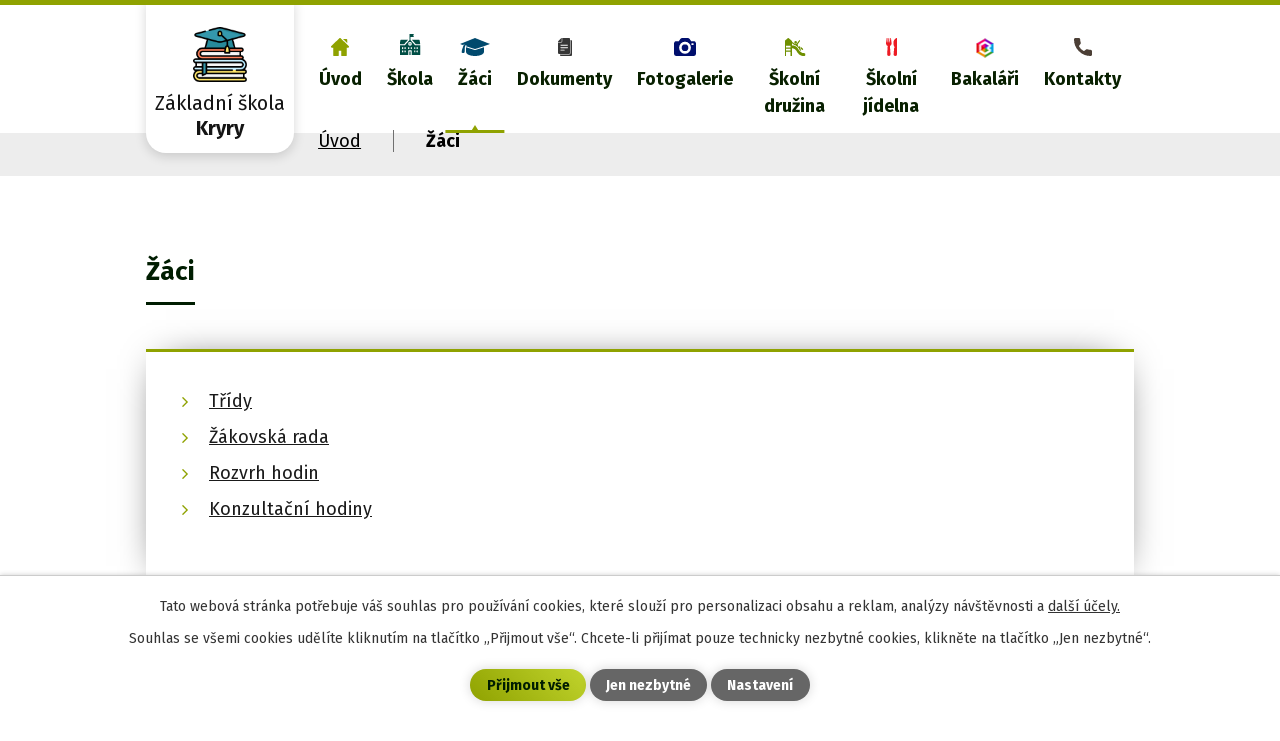

--- FILE ---
content_type: text/html; charset=utf-8
request_url: https://www.zskryry.cz/zaci
body_size: 7293
content:
<!DOCTYPE html>
<html lang="cs" data-lang-system="cs">
	<head>



		<!--[if IE]><meta http-equiv="X-UA-Compatible" content="IE=EDGE"><![endif]-->
			<meta name="viewport" content="width=device-width, initial-scale=1, user-scalable=yes">
			<meta http-equiv="content-type" content="text/html; charset=utf-8" />
			<meta name="robots" content="index,follow" />
			<meta name="author" content="Antee s.r.o." />
			<meta name="description" content="Subjekt sdružuje základní školu s kapacitou 510 žáků, školní družinu s kapacitou 90 žáků a školní jídelnu s kapacitou 510 jídel. Zřizovatelem je Město Kryry." />
			<meta name="viewport" content="width=device-width, initial-scale=1, user-scalable=yes" />
<title>Žáci | ZŠ Kryry</title>

		<link rel="stylesheet" type="text/css" href="https://cdn.antee.cz/jqueryui/1.8.20/css/smoothness/jquery-ui-1.8.20.custom.css?v=2" integrity="sha384-969tZdZyQm28oZBJc3HnOkX55bRgehf7P93uV7yHLjvpg/EMn7cdRjNDiJ3kYzs4" crossorigin="anonymous" />
		<link rel="stylesheet" type="text/css" href="/style.php?nid=Q1FXRUU=&amp;ver=1768399196" />
		<link rel="stylesheet" type="text/css" href="/css/libs.css?ver=1768399900" />
		<link rel="stylesheet" type="text/css" href="https://cdn.antee.cz/genericons/genericons/genericons.css?v=2" integrity="sha384-DVVni0eBddR2RAn0f3ykZjyh97AUIRF+05QPwYfLtPTLQu3B+ocaZm/JigaX0VKc" crossorigin="anonymous" />

		<script src="/js/jquery/jquery-3.0.0.min.js" ></script>
		<script src="/js/jquery/jquery-migrate-3.1.0.min.js" ></script>
		<script src="/js/jquery/jquery-ui.min.js" ></script>
		<script src="/js/jquery/jquery.ui.touch-punch.min.js" ></script>
		<script src="/js/libs.min.js?ver=1768399900" ></script>
		<script src="/js/ipo.min.js?ver=1768399889" ></script>
			<script src="/js/locales/cs.js?ver=1768399196" ></script>

			<script src='https://www.google.com/recaptcha/api.js?hl=cs&render=explicit' ></script>

		<link href="/aktuality?action=atom" type="application/atom+xml" rel="alternate" title="Aktuality">
		<link href="/akce-a-projekty?action=atom" type="application/atom+xml" rel="alternate" title="Akce a projekty">
		<link href="/uredni-deska?action=atom" type="application/atom+xml" rel="alternate" title="Úřední deska">
		<link href="/recyklohrani?action=atom" type="application/atom+xml" rel="alternate" title="Recyklohraní">
		<link href="/klub-zachranaru?action=atom" type="application/atom+xml" rel="alternate" title="Klub záchranářů">
		<link href="/chemicky-krouzek?action=atom" type="application/atom+xml" rel="alternate" title="Chemický kroužek">
		<link href="/1-trida?action=atom" type="application/atom+xml" rel="alternate" title="1. třída">
		<link href="/2-trida?action=atom" type="application/atom+xml" rel="alternate" title="2. třída">
		<link href="/3-trida?action=atom" type="application/atom+xml" rel="alternate" title="3. třída">
		<link href="/4-trida?action=atom" type="application/atom+xml" rel="alternate" title="4. třída">
		<link href="/5-trida?action=atom" type="application/atom+xml" rel="alternate" title="5. třída">
		<link href="/7a?action=atom" type="application/atom+xml" rel="alternate" title="7.A">
		<link href="/7b?action=atom" type="application/atom+xml" rel="alternate" title="7.B">
		<link href="/8-trida?action=atom" type="application/atom+xml" rel="alternate" title="8. třída">
		<link href="/9-trida?action=atom" type="application/atom+xml" rel="alternate" title="9. třída">
		<link href="/ke-stazeni?action=atom" type="application/atom+xml" rel="alternate" title="Ke stažení">
		<link href="/akce-skolni-druziny22?action=atom" type="application/atom+xml" rel="alternate" title="Akce školní družiny - školní rok 2022/23">
		<link href="/jidelnicek?action=atom" type="application/atom+xml" rel="alternate" title="Jídelníček">
		<link href="/6trida?action=atom" type="application/atom+xml" rel="alternate" title="6.třída">
		<link href="/8a?action=atom" type="application/atom+xml" rel="alternate" title="8.A">
		<link href="/8b?action=atom" type="application/atom+xml" rel="alternate" title="8.B">
		<link href="/7trida?action=atom" type="application/atom+xml" rel="alternate" title="7.třída">
		<link href="/9trida22_23?action=atom" type="application/atom+xml" rel="alternate" title="9.třída">
		<link href="/6trida22_23?action=atom" type="application/atom+xml" rel="alternate" title="6.třída">
		<link href="/5trida22_23?action=atom" type="application/atom+xml" rel="alternate" title="5.třída">
		<link href="/4trida22_23?action=atom" type="application/atom+xml" rel="alternate" title="4.třída">
		<link href="/3trida22_23?action=atom" type="application/atom+xml" rel="alternate" title="3.třída">
		<link href="/2trida22_23?action=atom" type="application/atom+xml" rel="alternate" title="2.třída">
		<link href="/1trida22_23?action=atom" type="application/atom+xml" rel="alternate" title="1.třída">
		<link href="/1-trida23?action=atom" type="application/atom+xml" rel="alternate" title="1. třída">
		<link href="/2-trida23?action=atom" type="application/atom+xml" rel="alternate" title="2. třída">
		<link href="/3-trida23?action=atom" type="application/atom+xml" rel="alternate" title="3. třída">
		<link href="/4-trida23?action=atom" type="application/atom+xml" rel="alternate" title="4. třída">
		<link href="/5-trida23?action=atom" type="application/atom+xml" rel="alternate" title="5. třída">
		<link href="/6-trida?action=atom" type="application/atom+xml" rel="alternate" title="6. třída">
		<link href="/7-trida23?action=atom" type="application/atom+xml" rel="alternate" title="7. třída">
		<link href="/8-trida23?action=atom" type="application/atom+xml" rel="alternate" title="8. třída">
		<link href="/9a?action=atom" type="application/atom+xml" rel="alternate" title="9. A">
		<link href="/9-b23?action=atom" type="application/atom+xml" rel="alternate" title="9. B">
		<link href="/akce-skolni-druziny-2024?action=atom" type="application/atom+xml" rel="alternate" title="Akce školní družiny - školní rok 2023/24">
		<link href="/zdravotnicky-krouzek?action=atom" type="application/atom+xml" rel="alternate" title="Zdravotnický kroužek">
		<link href="/1-trida-24?action=atom" type="application/atom+xml" rel="alternate" title="1. třída">
		<link href="/2-trida-24?action=atom" type="application/atom+xml" rel="alternate" title="2. třída">
		<link href="/3-trida-24?action=atom" type="application/atom+xml" rel="alternate" title="3. třída">
		<link href="/4-trida-24?action=atom" type="application/atom+xml" rel="alternate" title="4. třída">
		<link href="/5-trida-24?action=atom" type="application/atom+xml" rel="alternate" title="5. třída">
		<link href="/6-trida-24?action=atom" type="application/atom+xml" rel="alternate" title="6. třída">
		<link href="/7-trida-24?action=atom" type="application/atom+xml" rel="alternate" title="7. třída">
		<link href="/8-trida-24?action=atom" type="application/atom+xml" rel="alternate" title="8. třída">
		<link href="/9-trida-24?action=atom" type="application/atom+xml" rel="alternate" title="9. třída">
		<link href="/akce-skolni-druziny-24-25?action=atom" type="application/atom+xml" rel="alternate" title="Akce školní družiny - školní rok 2024/25">
		<link href="/1-trida-25?action=atom" type="application/atom+xml" rel="alternate" title="1. třída">
		<link href="/2-trida-25?action=atom" type="application/atom+xml" rel="alternate" title="2. třída">
		<link href="/3-trida-25?action=atom" type="application/atom+xml" rel="alternate" title="3. třída">
		<link href="/4-trida-25?action=atom" type="application/atom+xml" rel="alternate" title="4. třída">
		<link href="/5-trida-25?action=atom" type="application/atom+xml" rel="alternate" title="5. třída">
		<link href="/6-trida-25?action=atom" type="application/atom+xml" rel="alternate" title="6. třída">
		<link href="/7-trida-25?action=atom" type="application/atom+xml" rel="alternate" title="7. třída">
		<link href="/8-trida-25?action=atom" type="application/atom+xml" rel="alternate" title="8. třída">
		<link href="/9-trida-25?action=atom" type="application/atom+xml" rel="alternate" title="9. třída">
		<link href="/akce-skolni-druziny?action=atom" type="application/atom+xml" rel="alternate" title="Akce školní družiny">
<link rel="preconnect" href="https://fonts.gstatic.com/" crossorigin>
<link href="https://fonts.googleapis.com/css2?family=Fira+Sans:wght@400;700&amp;display=fallback" rel="stylesheet">
<link href="/image.php?nid=19353&amp;oid=8352036&amp;width=32" rel="icon" type="image/png">
<link rel="shortcut icon" href="/image.php?nid=19353&amp;oid=8352036&amp;width=32">
<link rel="preload" href="/image.php?nid=19353&amp;oid=8352038&amp;width=82" as="image">
<script>
ipo.api.live('body', function(el) {
//posun breadcrumbs
$(el).find("#iponavigation").insertAfter("#ipotopmenuwrapper");
//posun patičky
$(el).find("#ipocopyright").insertAfter("#ipocontainer");
//třída action-button na backlink
$(el).find(".backlink").addClass("action-button");
//přidání toggleru pro mobilní menu
if($(window).width() <= 1024) {
$(el).find("ul.topmenulevel1 .topmenulevel2").before("<span class='memu_item_collapse'>");
}
//404
if($(".error").length > 0) {
$('body').addClass('error_page');
}
});
//zjištění počet položek submenu
ipo.api.live('#ipotopmenuwrapper ul.topmenulevel2', function(el) {
$(el).find("> li").each(function( index, es ) {
if(index == 9)
{
$(el).addClass("two-column");
}
});
});
</script>
<script>
//označení položek, které mají submenu
ipo.api.live('#ipotopmenu ul.topmenulevel1 li.topmenuitem1', function(el) {
var submenu = $(el).find("ul.topmenulevel2");
if ($(window).width() <= 1024) {
if (submenu.length) {
$(el).addClass("hasSubmenu");
}
}
});
//rozbaleni menu
$(function() {
if ($(window).width() <= 1024) {
$('.topmenuitem1').each(function(){
if($(this).hasClass('active')) {
$(this).find("ul.topmenulevel2").css("display","block");
$(this).find('.memu_item_collapse').addClass("see-more");
}
});
$(".topmenulevel1 > li.hasSubmenu .memu_item_collapse").click(function(e) {
e.preventDefault();
if($(this).hasClass("see-more")) {
$(this).removeClass("see-more");
$(this).next("ul.topmenulevel2").slideUp();
} else {
$(".topmenulevel1 > li.hasSubmenu .memu_item_collapse").removeClass("see-more");
$(".topmenulevel1 > li.hasSubmenu .memu_item_collapse:not(.see-more)").each(function(){
$("ul.topmenulevel2").slideUp();
});
$(this).addClass("see-more");
$(this).next("ul.topmenulevel2").slideDown();
}
});
}
});
</script>


	</head>

	<body id="page8318379" class="subpage8318379"
			
			data-nid="19353"
			data-lid="CZ"
			data-oid="8318379"
			data-layout-pagewidth="1024"
			
			data-slideshow-timer="3"
			
						
				
				data-layout="responsive" data-viewport_width_responsive="1024"
			>



							<div id="snippet-cookiesConfirmation-euCookiesSnp">			<div id="cookieChoiceInfo" class="cookie-choices-info template_1">
					<p>Tato webová stránka potřebuje váš souhlas pro používání cookies, které slouží pro personalizaci obsahu a reklam, analýzy návštěvnosti a 
						<a class="cookie-button more" href="https://navody.antee.cz/cookies" target="_blank">další účely.</a>
					</p>
					<p>
						Souhlas se všemi cookies udělíte kliknutím na tlačítko „Přijmout vše“. Chcete-li přijímat pouze technicky nezbytné cookies, klikněte na tlačítko „Jen nezbytné“.
					</p>
				<div class="buttons">
					<a class="cookie-button action-button ajax" id="cookieChoiceButton" rel=”nofollow” href="/zaci?do=cookiesConfirmation-acceptAll">Přijmout vše</a>
					<a class="cookie-button cookie-button--settings action-button ajax" rel=”nofollow” href="/zaci?do=cookiesConfirmation-onlyNecessary">Jen nezbytné</a>
					<a class="cookie-button cookie-button--settings action-button ajax" rel=”nofollow” href="/zaci?do=cookiesConfirmation-openSettings">Nastavení</a>
				</div>
			</div>
</div>				<div id="ipocontainer">

			<div class="menu-toggler">

				<span>Menu</span>
				<span class="genericon genericon-menu"></span>
			</div>

			<span id="back-to-top">

				<i class="fa fa-angle-up"></i>
			</span>

			<div id="ipoheader">

				<div class="header">
	<div class="layout-container flex-container">
		<div class="brand_wrapper">
			<a title="Základní škola Kryry, okres Louny" href="/" class="header-logo">
				<img src="/image.php?nid=19353&amp;oid=8352038&amp;width=82" alt="Logo">
				<span class="brand_name">
					<span>Základní škola</span>
					<strong>Kryry</strong>
				</span>
			</a>
		</div>
		<div class="header_action">
			<div class="fulltext_wrapper"></div>
			<div class="velikost_pisma"></div>
			<div class="translate" id="google_translate_element"></div>
		</div>
	</div>
</div>

			</div>

			<div id="ipotopmenuwrapper">

				<div id="ipotopmenu">
<h4 class="hiddenMenu">Horní menu</h4>
<ul class="topmenulevel1"><li class="topmenuitem1 noborder" id="ipomenu8164420"><a href="/">Úvod</a></li><li class="topmenuitem1" id="ipomenu8318378"><a href="/skola">Škola</a><ul class="topmenulevel2"><li class="topmenuitem2" id="ipomenu8318389"><a href="/aktuality">Aktuality</a></li><li class="topmenuitem2" id="ipomenu8340634"><a href="/charakteristika-skoly">Charakteristika školy</a></li><li class="topmenuitem2" id="ipomenu8340635"><a href="/uredni-deska">Úřední deska</a></li><li class="topmenuitem2" id="ipomenu8318390"><a href="/akce-a-projekty">Akce a projekty</a></li><li class="topmenuitem2" id="ipomenu8318388"><a href="/kalendar-akci">Kalendář akcí</a></li><li class="topmenuitem2" id="ipomenu8340636"><a href="/zajmove-aktivity-rozvrh">Zájmové aktivity (rozvrh)</a><ul class="topmenulevel3"><li class="topmenuitem3" id="ipomenu8340639"><a href="/klub-zachranaru">Klub záchranářů</a></li><li class="topmenuitem3" id="ipomenu8340638"><a href="/recyklohrani">Recyklohraní</a></li><li class="topmenuitem3" id="ipomenu8340640"><a href="/chemicky-krouzek">Chemický kroužek</a></li><li class="topmenuitem3" id="ipomenu11234904"><a href="/zdravotnicky-krouzek">Zdravotnický kroužek</a></li></ul></li><li class="topmenuitem2" id="ipomenu8340641"><a href="/skolska-rada">Školská rada</a></li><li class="topmenuitem2" id="ipomenu8340642"><a href="/organizace-skolniho-roku">Organizace školního roku</a></li><li class="topmenuitem2" id="ipomenu8340644"><a href="/zvoneni">Zvonění</a></li><li class="topmenuitem2" id="ipomenu8164422"><a href="/povinne-zverejnovane-informace">Povinně zveřejňované informace</a></li></ul></li><li class="topmenuitem1 active" id="ipomenu8318379"><a href="/zaci">Žáci</a><ul class="topmenulevel2"><li class="topmenuitem2" id="ipomenu8340645"><a href="/tridy">Třídy</a><ul class="topmenulevel3"><li class="topmenuitem3" id="ipomenu12571994"><a href="/skolni-rok-202526">Školní rok 2025/26</a><ul class="topmenulevel4"><li class="topmenuitem4" id="ipomenu12571997"><a href="/1-trida-25">1. třída</a></li><li class="topmenuitem4" id="ipomenu12571998"><a href="/2-trida-25">2. třída</a></li><li class="topmenuitem4" id="ipomenu12571999"><a href="/3-trida-25">3. třída</a></li><li class="topmenuitem4" id="ipomenu12572001"><a href="/4-trida-25">4. třída</a></li><li class="topmenuitem4" id="ipomenu12572002"><a href="/5-trida-25">5. třída</a></li><li class="topmenuitem4" id="ipomenu12572003"><a href="/6-trida-25">6. třída</a></li><li class="topmenuitem4" id="ipomenu12572004"><a href="/7-trida-25">7. třída</a></li><li class="topmenuitem4" id="ipomenu12572005"><a href="/8-trida-25">8. třída</a></li><li class="topmenuitem4" id="ipomenu12572007"><a href="/9-trida-25">9. třída</a></li></ul></li><li class="topmenuitem3" id="ipomenu11405123"><a href="/skolni-rok-202425">Školní rok 2024/25</a><ul class="topmenulevel4"><li class="topmenuitem4" id="ipomenu11405125"><a href="/1-trida-24">1. třída</a></li><li class="topmenuitem4" id="ipomenu11405129"><a href="/2-trida-24">2. třída</a></li><li class="topmenuitem4" id="ipomenu11405130"><a href="/3-trida-24">3. třída</a></li><li class="topmenuitem4" id="ipomenu11405132"><a href="/4-trida-24">4. třída</a></li><li class="topmenuitem4" id="ipomenu11405135"><a href="/5-trida-24">5. třída</a></li><li class="topmenuitem4" id="ipomenu11405136"><a href="/6-trida-24">6. třída</a></li><li class="topmenuitem4" id="ipomenu11405137"><a href="/7-trida-24">7. třída</a></li><li class="topmenuitem4" id="ipomenu11405138"><a href="/8-trida-24">8. třída</a></li><li class="topmenuitem4" id="ipomenu11405140"><a href="/9-trida-24">9. třída</a></li></ul></li></ul></li><li class="topmenuitem2" id="ipomenu8340657"><a href="/zakovska-rada">Žákovská rada</a></li><li class="topmenuitem2" id="ipomenu8340660"><a href="/rozvrh-hodin">Rozvrh hodin</a></li><li class="topmenuitem2" id="ipomenu11859697"><a href="/konzultacni-hodiny">Konzultační hodiny</a></li></ul></li><li class="topmenuitem1" id="ipomenu8318380"><a href="/dokumenty">Dokumenty</a><ul class="topmenulevel2"><li class="topmenuitem2" id="ipomenu8340665"><a href="/certifikaty">Certifikáty</a></li><li class="topmenuitem2" id="ipomenu8340670"><a href="/ke-stazeni">Ke stažení</a></li></ul></li><li class="topmenuitem1" id="ipomenu8318381"><a href="https://zskryry.synology.me/photo" target="_blank">Fotogalerie</a></li><li class="topmenuitem1" id="ipomenu8318382"><a href="/skolni-druzina">Školní družina</a><ul class="topmenulevel2"><li class="topmenuitem2" id="ipomenu8340671"><a href="/zakladni-informace">Základní informace</a></li><li class="topmenuitem2" id="ipomenu12674072"><a href="/akce-skolni-druziny">Akce školní družiny</a></li><li class="topmenuitem2" id="ipomenu8536123"><a href="/plan-prace-skolni-druziny-na-skolni-rok-2025-2026">Plán práce školní družiny na školní rok 2025 - 2026</a></li></ul></li><li class="topmenuitem1" id="ipomenu8318384"><a href="/skolni-jidelna">Školní jídelna</a><ul class="topmenulevel2"><li class="topmenuitem2" id="ipomenu8340676"><a href="/zakladni-informace-jidelna">Základní informace</a></li><li class="topmenuitem2" id="ipomenu8340677"><a href="/seznam-alergenu">Seznam alergenů</a></li><li class="topmenuitem2" id="ipomenu8340681"><a href="/informace-k-objednavani-stravy-pomoci-cipu">Informace k objednávání stravy pomocí čipů</a></li><li class="topmenuitem2" id="ipomenu8340683"><a href="/vydej-obedu-z-duvodu-nemoci-ditete">Výdej obědů z důvodů nemoci dítěte</a></li><li class="topmenuitem2" id="ipomenu8340684"><a href="/jidelnicek">Jídelníček</a></li></ul></li><li class="topmenuitem1" id="ipomenu8390871"><a href="https://zskryry.bakalari.cz" target="_blank">Bakaláři</a></li><li class="topmenuitem1" id="ipomenu8318386"><a href="/kontakty">Kontakty</a><ul class="topmenulevel2"><li class="topmenuitem2" id="ipomenu8328478"><a href="/zamestnanci-skoly">Zaměstnanci školy</a></li></ul></li></ul>
					<div class="cleartop"></div>
				</div>
			</div>
			<div id="ipomain">
				<div class="data-aggregator-calendar" id="data-aggregator-calendar-8318388">
	<h4 class="newsheader">Kalendář akcí</h4>
	<div class="newsbody">
<div id="snippet-mainSection-dataAggregatorCalendar-8318388-cal"><div class="blog-cal ui-datepicker-inline ui-datepicker ui-widget ui-widget-content ui-helper-clearfix ui-corner-all">
	<div class="ui-datepicker-header ui-widget-header ui-helper-clearfix ui-corner-all">
		<a class="ui-datepicker-prev ui-corner-all ajax" href="/zaci?mainSection-dataAggregatorCalendar-8318388-date=202512&amp;do=mainSection-dataAggregatorCalendar-8318388-reload" title="Předchozí měsíc">
			<span class="ui-icon ui-icon-circle-triangle-w">Předchozí</span>
		</a>
		<a class="ui-datepicker-next ui-corner-all ajax" href="/zaci?mainSection-dataAggregatorCalendar-8318388-date=202602&amp;do=mainSection-dataAggregatorCalendar-8318388-reload" title="Následující měsíc">
			<span class="ui-icon ui-icon-circle-triangle-e">Následující</span>
		</a>
		<div class="ui-datepicker-title">Leden 2026</div>
	</div>
	<table class="ui-datepicker-calendar">
		<thead>
			<tr>
				<th title="Pondělí">P</th>
				<th title="Úterý">Ú</th>
				<th title="Středa">S</th>
				<th title="Čtvrtek">Č</th>
				<th title="Pátek">P</th>
				<th title="Sobota">S</th>
				<th title="Neděle">N</th>
			</tr>

		</thead>
		<tbody>
			<tr>

				<td>

					<a data-tooltip-content="#tooltip-content-calendar-20251229-8318388" class="tooltip ui-state-default ui-datepicker-other-month" href="/aktuality/vyuka-plavani-ve-skolnim-roce-202526-pro-zaky-2-a-3-rocniku" title="Výuka plavání ve školním roce 2025/26 pro žáky 2. a 3. ročníku">29</a>
					<div class="tooltip-wrapper">
						<div id="tooltip-content-calendar-20251229-8318388">
							<div>Výuka plavání ve školním roce 2025/26 pro žáky 2. a 3. ročníku</div>
						</div>
					</div>
				</td>
				<td>

					<a data-tooltip-content="#tooltip-content-calendar-20251230-8318388" class="tooltip ui-state-default ui-datepicker-other-month" href="/aktuality/vyuka-plavani-ve-skolnim-roce-202526-pro-zaky-2-a-3-rocniku" title="Výuka plavání ve školním roce 2025/26 pro žáky 2. a 3. ročníku">30</a>
					<div class="tooltip-wrapper">
						<div id="tooltip-content-calendar-20251230-8318388">
							<div>Výuka plavání ve školním roce 2025/26 pro žáky 2. a 3. ročníku</div>
						</div>
					</div>
				</td>
				<td>

					<a data-tooltip-content="#tooltip-content-calendar-20251231-8318388" class="tooltip ui-state-default ui-datepicker-other-month" href="/aktuality/vyuka-plavani-ve-skolnim-roce-202526-pro-zaky-2-a-3-rocniku" title="Výuka plavání ve školním roce 2025/26 pro žáky 2. a 3. ročníku">31</a>
					<div class="tooltip-wrapper">
						<div id="tooltip-content-calendar-20251231-8318388">
							<div>Výuka plavání ve školním roce 2025/26 pro žáky 2. a 3. ročníku</div>
						</div>
					</div>
				</td>
				<td>

					<a data-tooltip-content="#tooltip-content-calendar-20260101-8318388" class="tooltip ui-state-default day-off holiday" href="/aktuality/vyuka-plavani-ve-skolnim-roce-202526-pro-zaky-2-a-3-rocniku" title="Výuka plavání ve školním roce 2025/26 pro žáky 2. a 3. ročníku">1</a>
					<div class="tooltip-wrapper">
						<div id="tooltip-content-calendar-20260101-8318388">
							<div>Výuka plavání ve školním roce 2025/26 pro žáky 2. a 3. ročníku</div>
						</div>
					</div>
				</td>
				<td>

					<a data-tooltip-content="#tooltip-content-calendar-20260102-8318388" class="tooltip ui-state-default" href="/aktuality/vyuka-plavani-ve-skolnim-roce-202526-pro-zaky-2-a-3-rocniku" title="Výuka plavání ve školním roce 2025/26 pro žáky 2. a 3. ročníku">2</a>
					<div class="tooltip-wrapper">
						<div id="tooltip-content-calendar-20260102-8318388">
							<div>Výuka plavání ve školním roce 2025/26 pro žáky 2. a 3. ročníku</div>
						</div>
					</div>
				</td>
				<td>

					<a data-tooltip-content="#tooltip-content-calendar-20260103-8318388" class="tooltip ui-state-default saturday day-off" href="/aktuality/vyuka-plavani-ve-skolnim-roce-202526-pro-zaky-2-a-3-rocniku" title="Výuka plavání ve školním roce 2025/26 pro žáky 2. a 3. ročníku">3</a>
					<div class="tooltip-wrapper">
						<div id="tooltip-content-calendar-20260103-8318388">
							<div>Výuka plavání ve školním roce 2025/26 pro žáky 2. a 3. ročníku</div>
						</div>
					</div>
				</td>
				<td>

					<a data-tooltip-content="#tooltip-content-calendar-20260104-8318388" class="tooltip ui-state-default sunday day-off" href="/aktuality/vyuka-plavani-ve-skolnim-roce-202526-pro-zaky-2-a-3-rocniku" title="Výuka plavání ve školním roce 2025/26 pro žáky 2. a 3. ročníku">4</a>
					<div class="tooltip-wrapper">
						<div id="tooltip-content-calendar-20260104-8318388">
							<div>Výuka plavání ve školním roce 2025/26 pro žáky 2. a 3. ročníku</div>
						</div>
					</div>
				</td>
			</tr>
			<tr>

				<td>

					<a data-tooltip-content="#tooltip-content-calendar-20260105-8318388" class="tooltip ui-state-default" href="/aktuality/vyuka-plavani-ve-skolnim-roce-202526-pro-zaky-2-a-3-rocniku" title="Výuka plavání ve školním roce 2025/26 pro žáky 2. a 3. ročníku">5</a>
					<div class="tooltip-wrapper">
						<div id="tooltip-content-calendar-20260105-8318388">
							<div>Výuka plavání ve školním roce 2025/26 pro žáky 2. a 3. ročníku</div>
						</div>
					</div>
				</td>
				<td>

					<a data-tooltip-content="#tooltip-content-calendar-20260106-8318388" class="tooltip ui-state-default" href="/aktuality/vyuka-plavani-ve-skolnim-roce-202526-pro-zaky-2-a-3-rocniku" title="Výuka plavání ve školním roce 2025/26 pro žáky 2. a 3. ročníku">6</a>
					<div class="tooltip-wrapper">
						<div id="tooltip-content-calendar-20260106-8318388">
							<div>Výuka plavání ve školním roce 2025/26 pro žáky 2. a 3. ročníku</div>
						</div>
					</div>
				</td>
				<td>

					<a data-tooltip-content="#tooltip-content-calendar-20260107-8318388" class="tooltip ui-state-default" href="/aktuality/vyuka-plavani-ve-skolnim-roce-202526-pro-zaky-2-a-3-rocniku" title="Výuka plavání ve školním roce 2025/26 pro žáky 2. a 3. ročníku">7</a>
					<div class="tooltip-wrapper">
						<div id="tooltip-content-calendar-20260107-8318388">
							<div>Výuka plavání ve školním roce 2025/26 pro žáky 2. a 3. ročníku</div>
						</div>
					</div>
				</td>
				<td>

					<a data-tooltip-content="#tooltip-content-calendar-20260108-8318388" class="tooltip ui-state-default" href="/aktuality/vyuka-plavani-ve-skolnim-roce-202526-pro-zaky-2-a-3-rocniku" title="Výuka plavání ve školním roce 2025/26 pro žáky 2. a 3. ročníku">8</a>
					<div class="tooltip-wrapper">
						<div id="tooltip-content-calendar-20260108-8318388">
							<div>Výuka plavání ve školním roce 2025/26 pro žáky 2. a 3. ročníku</div>
						</div>
					</div>
				</td>
				<td>

					<a data-tooltip-content="#tooltip-content-calendar-20260109-8318388" class="tooltip ui-state-default" href="/aktuality/vyuka-plavani-ve-skolnim-roce-202526-pro-zaky-2-a-3-rocniku" title="Výuka plavání ve školním roce 2025/26 pro žáky 2. a 3. ročníku">9</a>
					<div class="tooltip-wrapper">
						<div id="tooltip-content-calendar-20260109-8318388">
							<div>Výuka plavání ve školním roce 2025/26 pro žáky 2. a 3. ročníku</div>
						</div>
					</div>
				</td>
				<td>

					<a data-tooltip-content="#tooltip-content-calendar-20260110-8318388" class="tooltip ui-state-default saturday day-off" href="/aktuality/vyuka-plavani-ve-skolnim-roce-202526-pro-zaky-2-a-3-rocniku" title="Výuka plavání ve školním roce 2025/26 pro žáky 2. a 3. ročníku">10</a>
					<div class="tooltip-wrapper">
						<div id="tooltip-content-calendar-20260110-8318388">
							<div>Výuka plavání ve školním roce 2025/26 pro žáky 2. a 3. ročníku</div>
						</div>
					</div>
				</td>
				<td>

					<a data-tooltip-content="#tooltip-content-calendar-20260111-8318388" class="tooltip ui-state-default sunday day-off" href="/aktuality/vyuka-plavani-ve-skolnim-roce-202526-pro-zaky-2-a-3-rocniku" title="Výuka plavání ve školním roce 2025/26 pro žáky 2. a 3. ročníku">11</a>
					<div class="tooltip-wrapper">
						<div id="tooltip-content-calendar-20260111-8318388">
							<div>Výuka plavání ve školním roce 2025/26 pro žáky 2. a 3. ročníku</div>
						</div>
					</div>
				</td>
			</tr>
			<tr>

				<td>

					<a data-tooltip-content="#tooltip-content-calendar-20260112-8318388" class="tooltip ui-state-default" href="/aktuality/vyuka-plavani-ve-skolnim-roce-202526-pro-zaky-2-a-3-rocniku" title="Výuka plavání ve školním roce 2025/26 pro žáky 2. a 3. ročníku">12</a>
					<div class="tooltip-wrapper">
						<div id="tooltip-content-calendar-20260112-8318388">
							<div>Výuka plavání ve školním roce 2025/26 pro žáky 2. a 3. ročníku</div>
						</div>
					</div>
				</td>
				<td>

					<a data-tooltip-content="#tooltip-content-calendar-20260113-8318388" class="tooltip ui-state-default" href="/aktuality/vyuka-plavani-ve-skolnim-roce-202526-pro-zaky-2-a-3-rocniku" title="Výuka plavání ve školním roce 2025/26 pro žáky 2. a 3. ročníku">13</a>
					<div class="tooltip-wrapper">
						<div id="tooltip-content-calendar-20260113-8318388">
							<div>Výuka plavání ve školním roce 2025/26 pro žáky 2. a 3. ročníku</div>
						</div>
					</div>
				</td>
				<td>

					<a data-tooltip-content="#tooltip-content-calendar-20260114-8318388" class="tooltip ui-state-default" href="/aktuality/vyuka-plavani-ve-skolnim-roce-202526-pro-zaky-2-a-3-rocniku" title="Výuka plavání ve školním roce 2025/26 pro žáky 2. a 3. ročníku">14</a>
					<div class="tooltip-wrapper">
						<div id="tooltip-content-calendar-20260114-8318388">
							<div>Výuka plavání ve školním roce 2025/26 pro žáky 2. a 3. ročníku</div>
						</div>
					</div>
				</td>
				<td>

					<a data-tooltip-content="#tooltip-content-calendar-20260115-8318388" class="tooltip ui-state-default" href="/aktuality/vyuka-plavani-ve-skolnim-roce-202526-pro-zaky-2-a-3-rocniku" title="Výuka plavání ve školním roce 2025/26 pro žáky 2. a 3. ročníku">15</a>
					<div class="tooltip-wrapper">
						<div id="tooltip-content-calendar-20260115-8318388">
							<div>Výuka plavání ve školním roce 2025/26 pro žáky 2. a 3. ročníku</div>
						</div>
					</div>
				</td>
				<td>

					<a data-tooltip-content="#tooltip-content-calendar-20260116-8318388" class="tooltip ui-state-default" href="/aktuality/vyuka-plavani-ve-skolnim-roce-202526-pro-zaky-2-a-3-rocniku" title="Výuka plavání ve školním roce 2025/26 pro žáky 2. a 3. ročníku">16</a>
					<div class="tooltip-wrapper">
						<div id="tooltip-content-calendar-20260116-8318388">
							<div>Výuka plavání ve školním roce 2025/26 pro žáky 2. a 3. ročníku</div>
						</div>
					</div>
				</td>
				<td>

					<a data-tooltip-content="#tooltip-content-calendar-20260117-8318388" class="tooltip ui-state-default saturday day-off" href="/aktuality/vyuka-plavani-ve-skolnim-roce-202526-pro-zaky-2-a-3-rocniku" title="Výuka plavání ve školním roce 2025/26 pro žáky 2. a 3. ročníku">17</a>
					<div class="tooltip-wrapper">
						<div id="tooltip-content-calendar-20260117-8318388">
							<div>Výuka plavání ve školním roce 2025/26 pro žáky 2. a 3. ročníku</div>
						</div>
					</div>
				</td>
				<td>

					<a data-tooltip-content="#tooltip-content-calendar-20260118-8318388" class="tooltip ui-state-default sunday day-off ui-state-highlight ui-state-active" href="/aktuality/vyuka-plavani-ve-skolnim-roce-202526-pro-zaky-2-a-3-rocniku" title="Výuka plavání ve školním roce 2025/26 pro žáky 2. a 3. ročníku">18</a>
					<div class="tooltip-wrapper">
						<div id="tooltip-content-calendar-20260118-8318388">
							<div>Výuka plavání ve školním roce 2025/26 pro žáky 2. a 3. ročníku</div>
						</div>
					</div>
				</td>
			</tr>
			<tr>

				<td>

					<a data-tooltip-content="#tooltip-content-calendar-20260119-8318388" class="tooltip ui-state-default" href="/aktuality/vyuka-plavani-ve-skolnim-roce-202526-pro-zaky-2-a-3-rocniku" title="Výuka plavání ve školním roce 2025/26 pro žáky 2. a 3. ročníku">19</a>
					<div class="tooltip-wrapper">
						<div id="tooltip-content-calendar-20260119-8318388">
							<div>Výuka plavání ve školním roce 2025/26 pro žáky 2. a 3. ročníku</div>
						</div>
					</div>
				</td>
				<td>

					<a data-tooltip-content="#tooltip-content-calendar-20260120-8318388" class="tooltip ui-state-default" href="/aktuality/vyuka-plavani-ve-skolnim-roce-202526-pro-zaky-2-a-3-rocniku" title="Výuka plavání ve školním roce 2025/26 pro žáky 2. a 3. ročníku">20</a>
					<div class="tooltip-wrapper">
						<div id="tooltip-content-calendar-20260120-8318388">
							<div>Výuka plavání ve školním roce 2025/26 pro žáky 2. a 3. ročníku</div>
						</div>
					</div>
				</td>
				<td>

					<a data-tooltip-content="#tooltip-content-calendar-20260121-8318388" class="tooltip ui-state-default" href="/aktuality/vyuka-plavani-ve-skolnim-roce-202526-pro-zaky-2-a-3-rocniku" title="Výuka plavání ve školním roce 2025/26 pro žáky 2. a 3. ročníku">21</a>
					<div class="tooltip-wrapper">
						<div id="tooltip-content-calendar-20260121-8318388">
							<div>Výuka plavání ve školním roce 2025/26 pro žáky 2. a 3. ročníku</div>
						</div>
					</div>
				</td>
				<td>

					<a data-tooltip-content="#tooltip-content-calendar-20260122-8318388" class="tooltip ui-state-default" href="/aktuality/vyuka-plavani-ve-skolnim-roce-202526-pro-zaky-2-a-3-rocniku" title="Výuka plavání ve školním roce 2025/26 pro žáky 2. a 3. ročníku">22</a>
					<div class="tooltip-wrapper">
						<div id="tooltip-content-calendar-20260122-8318388">
							<div>Výuka plavání ve školním roce 2025/26 pro žáky 2. a 3. ročníku</div>
						</div>
					</div>
				</td>
				<td>

					<a data-tooltip-content="#tooltip-content-calendar-20260123-8318388" class="tooltip ui-state-default" href="/aktuality/vyuka-plavani-ve-skolnim-roce-202526-pro-zaky-2-a-3-rocniku" title="Výuka plavání ve školním roce 2025/26 pro žáky 2. a 3. ročníku">23</a>
					<div class="tooltip-wrapper">
						<div id="tooltip-content-calendar-20260123-8318388">
							<div>Výuka plavání ve školním roce 2025/26 pro žáky 2. a 3. ročníku</div>
						</div>
					</div>
				</td>
				<td>

					<a data-tooltip-content="#tooltip-content-calendar-20260124-8318388" class="tooltip ui-state-default saturday day-off" href="/aktuality/vyuka-plavani-ve-skolnim-roce-202526-pro-zaky-2-a-3-rocniku" title="Výuka plavání ve školním roce 2025/26 pro žáky 2. a 3. ročníku">24</a>
					<div class="tooltip-wrapper">
						<div id="tooltip-content-calendar-20260124-8318388">
							<div>Výuka plavání ve školním roce 2025/26 pro žáky 2. a 3. ročníku</div>
						</div>
					</div>
				</td>
				<td>

					<a data-tooltip-content="#tooltip-content-calendar-20260125-8318388" class="tooltip ui-state-default sunday day-off" href="/aktuality/vyuka-plavani-ve-skolnim-roce-202526-pro-zaky-2-a-3-rocniku" title="Výuka plavání ve školním roce 2025/26 pro žáky 2. a 3. ročníku">25</a>
					<div class="tooltip-wrapper">
						<div id="tooltip-content-calendar-20260125-8318388">
							<div>Výuka plavání ve školním roce 2025/26 pro žáky 2. a 3. ročníku</div>
						</div>
					</div>
				</td>
			</tr>
			<tr>

				<td>

					<a data-tooltip-content="#tooltip-content-calendar-20260126-8318388" class="tooltip ui-state-default" href="/aktuality/vyuka-plavani-ve-skolnim-roce-202526-pro-zaky-2-a-3-rocniku" title="Výuka plavání ve školním roce 2025/26 pro žáky 2. a 3. ročníku">26</a>
					<div class="tooltip-wrapper">
						<div id="tooltip-content-calendar-20260126-8318388">
							<div>Výuka plavání ve školním roce 2025/26 pro žáky 2. a 3. ročníku</div>
						</div>
					</div>
				</td>
				<td>

					<a data-tooltip-content="#tooltip-content-calendar-20260127-8318388" class="tooltip ui-state-default" href="/aktuality/vyuka-plavani-ve-skolnim-roce-202526-pro-zaky-2-a-3-rocniku" title="Výuka plavání ve školním roce 2025/26 pro žáky 2. a 3. ročníku">27</a>
					<div class="tooltip-wrapper">
						<div id="tooltip-content-calendar-20260127-8318388">
							<div>Výuka plavání ve školním roce 2025/26 pro žáky 2. a 3. ročníku</div>
						</div>
					</div>
				</td>
				<td>

					<a data-tooltip-content="#tooltip-content-calendar-20260128-8318388" class="tooltip ui-state-default" href="/aktuality/vyuka-plavani-ve-skolnim-roce-202526-pro-zaky-2-a-3-rocniku" title="Výuka plavání ve školním roce 2025/26 pro žáky 2. a 3. ročníku">28</a>
					<div class="tooltip-wrapper">
						<div id="tooltip-content-calendar-20260128-8318388">
							<div>Výuka plavání ve školním roce 2025/26 pro žáky 2. a 3. ročníku</div>
						</div>
					</div>
				</td>
				<td>

					<a data-tooltip-content="#tooltip-content-calendar-20260129-8318388" class="tooltip ui-state-default" href="/aktuality/vyuka-plavani-ve-skolnim-roce-202526-pro-zaky-2-a-3-rocniku" title="Výuka plavání ve školním roce 2025/26 pro žáky 2. a 3. ročníku">29</a>
					<div class="tooltip-wrapper">
						<div id="tooltip-content-calendar-20260129-8318388">
							<div>Výuka plavání ve školním roce 2025/26 pro žáky 2. a 3. ročníku</div>
						</div>
					</div>
				</td>
				<td>

					<a data-tooltip-content="#tooltip-content-calendar-20260130-8318388" class="tooltip ui-state-default" href="/aktuality/vyuka-plavani-ve-skolnim-roce-202526-pro-zaky-2-a-3-rocniku" title="Výuka plavání ve školním roce 2025/26 pro žáky 2. a 3. ročníku">30</a>
					<div class="tooltip-wrapper">
						<div id="tooltip-content-calendar-20260130-8318388">
							<div>Výuka plavání ve školním roce 2025/26 pro žáky 2. a 3. ročníku</div>
						</div>
					</div>
				</td>
				<td>

					<a data-tooltip-content="#tooltip-content-calendar-20260131-8318388" class="tooltip ui-state-default saturday day-off" href="/aktuality/vyuka-plavani-ve-skolnim-roce-202526-pro-zaky-2-a-3-rocniku" title="Výuka plavání ve školním roce 2025/26 pro žáky 2. a 3. ročníku">31</a>
					<div class="tooltip-wrapper">
						<div id="tooltip-content-calendar-20260131-8318388">
							<div>Výuka plavání ve školním roce 2025/26 pro žáky 2. a 3. ročníku</div>
						</div>
					</div>
				</td>
				<td>

					<a data-tooltip-content="#tooltip-content-calendar-20260201-8318388" class="tooltip ui-state-default sunday day-off ui-datepicker-other-month" href="/aktuality/vyuka-plavani-ve-skolnim-roce-202526-pro-zaky-2-a-3-rocniku" title="Výuka plavání ve školním roce 2025/26 pro žáky 2. a 3. ročníku">1</a>
					<div class="tooltip-wrapper">
						<div id="tooltip-content-calendar-20260201-8318388">
							<div>Výuka plavání ve školním roce 2025/26 pro žáky 2. a 3. ročníku</div>
						</div>
					</div>
				</td>
			</tr>
		</tbody>
	</table>
</div>
</div>	</div>
</div>

				<div id="ipomainframe">
					<div id="ipopage">
<div id="iponavigation">
	<h5 class="hiddenMenu">Drobečková navigace</h5>
	<p>
			<a href="/">Úvod</a> <span class="separator">&gt;</span>
			<span class="currentPage">Žáci</span>
	</p>

</div>
						<div class="ipopagetext">
							<div class="text view-default content">
								

<div id="snippet--flash"></div>
								
																	<div class="paragraph">
<h1>Žáci</h1>
<div class="ipo-widget" data-mce-fragment="1"><ul class="seznam-ikona" data-mce-fragment="1"><li data-mce-fragment="1"><a title="Třídy" href="/tridy" target="_self" data-mce-fragment="1">Třídy</a></li><li data-mce-fragment="1"><a title="Žákovská rada" href="/zakovska-rada" target="_self" data-mce-fragment="1">Žákovská rada</a></li><li data-mce-fragment="1"><a title="Rozvrh hodin" href="/rozvrh-hodin" target="_self" data-mce-fragment="1">Rozvrh hodin</a></li><li data-mce-fragment="1"><a title="Konzultační hodiny" href="/konzultacni-hodiny" target="_self" data-mce-fragment="1">Konzultační hodiny</a></li></ul> <span id="mce_marker" data-mce-type="bookmark" data-mce-fragment="1">​</span></div></div>
															</div>
						</div>
					</div>


					

					

					<div class="hrclear"></div>
					<div id="ipocopyright">
<div class="copyright">
	<div class="page_footer">
	<div class="layout-container">
		<h2>Základní škola Kryry, okres Louny</h2>
		<div class="flex-container">
			<div class="footer_block">
				<p>
					<strong>Adresa</strong>
					Komenského 393, Kryry <br>
					<strong class="inline">IČO:</strong> 47790920
				</p>
			</div>
			<div class="footer_block">
				<p>
					<strong>Ředitelka školy</strong>
					Ing. Hana Lehnerová <br>
					<a href="tel:+420736483081">736 483 081</a> <br>
					<a href="mailto:lehnerova.zskryry@seznam.cz">lehnerova.zskryry@seznam.cz</a>
				</p>
			</div>
			<div class="footer_block">
				<a title="Ukázat školu na mapě" class="footer_map" href="https://goo.gl/maps/dKGG1nYRxazf87FG7" target="_blank" rel="noopener noreferrer">
					<span class="icon_holder">
						<img src="/file.php?nid=19353&amp;oid=8353119&amp;width=61" alt="Ikonka">
					</span>
					<span class="text_holder">Ukázat školu na mapě</span>
				</a>
			</div>
		</div>
	</div>
</div>
<div class="row antee">
	<div class="layout-container">
		<div class="left_col">
			<strong>© 2026 Základní škola Kryry, okres Louny</strong>, <a href="mailto:blaluk@seznam.cz">Kontaktovat webmastera</a>, <span id="links"><a href="/prohlaseni-o-pristupnosti">Prohlášení o přístupnosti</a></span>
		</div>
		<div class="right_col">
			<strong>ANTEE s.r.o.</strong> - <a href="https://www.antee.cz/" target="_blank" rel="noopener noreferrer">Tvorba webových stránek, Redakční systém IPO</a>
		</div>
	</div>
</div>
</div>
					</div>
					<div id="ipostatistics">
<script >
	var _paq = _paq || [];
	_paq.push(['disableCookies']);
	_paq.push(['trackPageView']);
	_paq.push(['enableLinkTracking']);
	(function() {
		var u="https://matomo.antee.cz/";
		_paq.push(['setTrackerUrl', u+'piwik.php']);
		_paq.push(['setSiteId', 5977]);
		var d=document, g=d.createElement('script'), s=d.getElementsByTagName('script')[0];
		g.defer=true; g.async=true; g.src=u+'piwik.js'; s.parentNode.insertBefore(g,s);
	})();
</script>
<script >
	$(document).ready(function() {
		$('a[href^="mailto"]').on("click", function(){
			_paq.push(['setCustomVariable', 1, 'Click mailto','Email='+this.href.replace(/^mailto:/i,'') + ' /Page = ' +  location.href,'page']);
			_paq.push(['trackGoal', 8]);
			_paq.push(['trackPageView']);
		});

		$('a[href^="tel"]').on("click", function(){
			_paq.push(['setCustomVariable', 1, 'Click telefon','Telefon='+this.href.replace(/^tel:/i,'') + ' /Page = ' +  location.href,'page']);
			_paq.push(['trackPageView']);
		});
	});
</script>
					</div>

					<div id="ipofooter">
						
					</div>
				</div>
			</div>
		</div>
	</body>
</html>


--- FILE ---
content_type: image/svg+xml
request_url: https://www.zskryry.cz/file.php?nid=19353&oid=8352113
body_size: 1575
content:
<svg xmlns="http://www.w3.org/2000/svg" width="20.576" height="20.575" viewBox="0 0 20.576 20.575">
  <g id="skola" transform="translate(-0.001 0)">
    <path id="Path_80" data-name="Path 80" d="M304.612,144.513h4.536l-.795-3.815a.6.6,0,0,0-.59-.48h-6.982Zm0,0" transform="translate(-288.692 -134.584)" fill="#004e44"/>
    <path id="Path_81" data-name="Path 81" d="M11.368,140.215H4.4a.6.6,0,0,0-.59.48l-.795,3.815H7.5Zm0,0" transform="translate(-2.89 -134.58)" fill="#004e44"/>
    <path id="Path_82" data-name="Path 82" d="M241.6,224.941a.6.6,0,1,0,.6.6A.6.6,0,0,0,241.6,224.941Zm0,0" transform="translate(-231.314 -215.901)" fill="#004e44"/>
    <path id="Path_83" data-name="Path 83" d="M240.434,428.992h1.206v3.335h-1.206Zm0,0" transform="translate(-230.77 -411.752)" fill="#004e44"/>
    <path id="Path_84" data-name="Path 84" d="M15.65,11.135a.6.6,0,0,1-.45-.2L10.892,6.1V3.014h2.741a.4.4,0,0,0,.345-.608l-.537-.9.537-.9A.4.4,0,0,0,13.633,0H10.289a.6.6,0,0,0-.6.6V6.094L5.331,10.935a.6.6,0,0,1-.448.2H0v8.838a.6.6,0,0,0,.6.6H8.458V16.637a.6.6,0,0,1,.6-.6h2.411a.6.6,0,0,1,.6.6v3.938h7.9a.6.6,0,0,0,.6-.6V11.135ZM3.675,17.441a.6.6,0,0,1-1.206,0v-.8a.6.6,0,0,1,1.206,0Zm0-3.215a.6.6,0,0,1-1.206,0v-.8a.6.6,0,1,1,1.206,0Zm2.411,3.215a.6.6,0,0,1-1.206,0v-.8a.6.6,0,0,1,1.206,0Zm0-3.215a.6.6,0,0,1-1.206,0v-.8a.6.6,0,1,1,1.206,0Zm3.57,0a.6.6,0,0,1-1.206,0v-.8a.6.6,0,1,1,1.206,0ZM8.481,9.642a1.808,1.808,0,1,1,1.808,1.808A1.81,1.81,0,0,1,8.481,9.642Zm3.647,4.584a.6.6,0,0,1-1.206,0v-.8a.6.6,0,1,1,1.206,0Zm3.419,3.215a.6.6,0,0,1-1.206,0v-.8a.6.6,0,0,1,1.206,0Zm0-3.215a.6.6,0,0,1-1.206,0v-.8a.6.6,0,1,1,1.206,0Zm2.411,3.215a.6.6,0,0,1-1.206,0v-.8a.6.6,0,0,1,1.206,0Zm0-3.215a.6.6,0,0,1-1.206,0v-.8a.6.6,0,1,1,1.206,0Zm0,0" transform="translate(0 0)" fill="#004e44"/>
  </g>
</svg>
